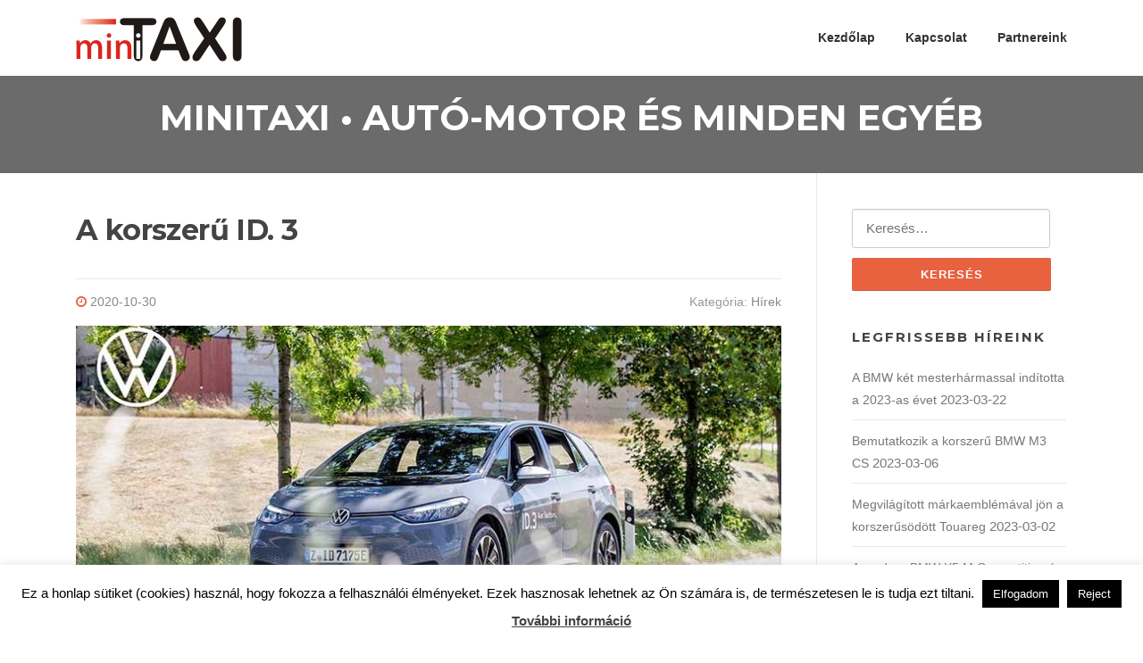

--- FILE ---
content_type: text/html; charset=UTF-8
request_url: https://minitaxi.hu/a-korszeru-id-3/
body_size: 14682
content:
<!DOCTYPE html>
<html lang="hu" prefix="og: https://ogp.me/ns#">
<head>
<meta charset="UTF-8">
<meta name="viewport" content="width=device-width, initial-scale=1">
<link rel="profile" href="http://gmpg.org/xfn/11">
<link rel="pingback" href="https://minitaxi.hu/xmlrpc.php">

<title>A korszerű ID. 3 | minitaxi.hu</title>

		<!-- All in One SEO 4.0.18 -->
		<meta name="description" content="ID. 3 modelljével a Volkswagen új szakaszba kezd a mobilitás történetében -immár elektromos és hosszú távon fenntartható márkaként."/>
		<link rel="canonical" href="https://minitaxi.hu/a-korszeru-id-3/"/>
		<meta property="og:site_name" content="minitaxi.hu | miniTAXI • Autó-motor és minden egyéb"/>
		<meta property="og:type" content="article"/>
		<meta property="og:title" content="A korszerű ID. 3 | minitaxi.hu"/>
		<meta property="og:description" content="ID. 3 modelljével a Volkswagen új szakaszba kezd a mobilitás történetében -immár elektromos és hosszú távon fenntartható márkaként."/>
		<meta property="og:url" content="https://minitaxi.hu/a-korszeru-id-3/"/>
		<meta property="og:image" content="https://minitaxi.hu/wp-content/uploads/2019/03/minitaxi-logo3.png"/>
		<meta property="og:image:secure_url" content="https://minitaxi.hu/wp-content/uploads/2019/03/minitaxi-logo3.png"/>
		<meta property="article:published_time" content="2020-10-30T14:34:23Z"/>
		<meta property="article:modified_time" content="2020-10-28T19:39:00Z"/>
		<meta property="twitter:card" content="summary"/>
		<meta property="twitter:domain" content="minitaxi.hu"/>
		<meta property="twitter:title" content="A korszerű ID. 3 | minitaxi.hu"/>
		<meta property="twitter:description" content="ID. 3 modelljével a Volkswagen új szakaszba kezd a mobilitás történetében -immár elektromos és hosszú távon fenntartható márkaként."/>
		<meta property="twitter:image" content="https://minitaxi.hu/wp-content/uploads/2019/03/minitaxi-logo3.png"/>
		<meta name="google" content="nositelinkssearchbox"/>
		<script type="text/javascript">window.ga=window.ga||function(){(ga.q=ga.q||[]).push(arguments)};ga.l=+new Date;ga('create',"UA-61173063-1",'auto');ga('send','pageview');</script>
		<script async src="https://www.google-analytics.com/analytics.js"></script>
		<!-- All in One SEO -->

<link rel='dns-prefetch' href='//fonts.googleapis.com'/>
<link rel='dns-prefetch' href='//s.w.org'/>
<link rel="alternate" type="application/rss+xml" title="minitaxi.hu &raquo; hírcsatorna" href="https://minitaxi.hu/feed/"/>
<link rel="alternate" type="application/rss+xml" title="minitaxi.hu &raquo; hozzászólás hírcsatorna" href="https://minitaxi.hu/comments/feed/"/>
<link rel="alternate" type="application/rss+xml" title="minitaxi.hu &raquo; A korszerű ID. 3 hozzászólás hírcsatorna" href="https://minitaxi.hu/a-korszeru-id-3/feed/"/>
		<script type="text/javascript">window._wpemojiSettings={"baseUrl":"https:\/\/s.w.org\/images\/core\/emoji\/13.0.1\/72x72\/","ext":".png","svgUrl":"https:\/\/s.w.org\/images\/core\/emoji\/13.0.1\/svg\/","svgExt":".svg","source":{"concatemoji":"https:\/\/minitaxi.hu\/wp-includes\/js\/wp-emoji-release.min.js?ver=5.6.16"}};!function(e,a,t){var n,r,o,i=a.createElement("canvas"),p=i.getContext&&i.getContext("2d");function s(e,t){var a=String.fromCharCode;p.clearRect(0,0,i.width,i.height),p.fillText(a.apply(this,e),0,0);e=i.toDataURL();return p.clearRect(0,0,i.width,i.height),p.fillText(a.apply(this,t),0,0),e===i.toDataURL()}function c(e){var t=a.createElement("script");t.src=e,t.defer=t.type="text/javascript",a.getElementsByTagName("head")[0].appendChild(t)}for(o=Array("flag","emoji"),t.supports={everything:!0,everythingExceptFlag:!0},r=0;r<o.length;r++)t.supports[o[r]]=function(e){if(!p||!p.fillText)return!1;switch(p.textBaseline="top",p.font="600 32px Arial",e){case"flag":return s([127987,65039,8205,9895,65039],[127987,65039,8203,9895,65039])?!1:!s([55356,56826,55356,56819],[55356,56826,8203,55356,56819])&&!s([55356,57332,56128,56423,56128,56418,56128,56421,56128,56430,56128,56423,56128,56447],[55356,57332,8203,56128,56423,8203,56128,56418,8203,56128,56421,8203,56128,56430,8203,56128,56423,8203,56128,56447]);case"emoji":return!s([55357,56424,8205,55356,57212],[55357,56424,8203,55356,57212])}return!1}(o[r]),t.supports.everything=t.supports.everything&&t.supports[o[r]],"flag"!==o[r]&&(t.supports.everythingExceptFlag=t.supports.everythingExceptFlag&&t.supports[o[r]]);t.supports.everythingExceptFlag=t.supports.everythingExceptFlag&&!t.supports.flag,t.DOMReady=!1,t.readyCallback=function(){t.DOMReady=!0},t.supports.everything||(n=function(){t.readyCallback()},a.addEventListener?(a.addEventListener("DOMContentLoaded",n,!1),e.addEventListener("load",n,!1)):(e.attachEvent("onload",n),a.attachEvent("onreadystatechange",function(){"complete"===a.readyState&&t.readyCallback()})),(n=t.source||{}).concatemoji?c(n.concatemoji):n.wpemoji&&n.twemoji&&(c(n.twemoji),c(n.wpemoji)))}(window,document,window._wpemojiSettings);</script>
		<style type="text/css">img.wp-smiley,img.emoji{display:inline!important;border:none!important;box-shadow:none!important;height:1em!important;width:1em!important;margin:0 .07em!important;vertical-align:-.1em!important;background:none!important;padding:0!important}</style>
	<link rel='stylesheet' id='wp-block-library-css' href='https://minitaxi.hu/wp-includes/css/dist/block-library/A.style.min.css,qver=5.6.16.pagespeed.cf._3xkOAFKh_.css' type='text/css' media='all'/>
<style id='contact-form-7-css' media='all'>.wpcf7 .screen-reader-response{position:absolute;overflow:hidden;clip:rect(1px,1px,1px,1px);height:1px;width:1px;margin:0;padding:0;border:0}.wpcf7 form .wpcf7-response-output{margin:2em .5em 1em;padding:.2em 1em;border:2px solid #00a0d2}.wpcf7 form.init .wpcf7-response-output{display:none}.wpcf7 form.sent .wpcf7-response-output{border-color:#46b450}.wpcf7 form.failed .wpcf7-response-output,.wpcf7 form.aborted .wpcf7-response-output{border-color:#dc3232}.wpcf7 form.spam .wpcf7-response-output{border-color:#f56e28}.wpcf7 form.invalid .wpcf7-response-output,.wpcf7 form.unaccepted .wpcf7-response-output{border-color:#ffb900}.wpcf7-form-control-wrap{position:relative}.wpcf7-not-valid-tip{color:#dc3232;font-size:1em;font-weight:normal;display:block}.use-floating-validation-tip .wpcf7-not-valid-tip{position:absolute;top:20%;left:20%;z-index:100;border:1px solid #dc3232;background:#fff;padding:.2em .8em}span.wpcf7-list-item{display:inline-block;margin:0 0 0 1em}span.wpcf7-list-item-label::before,span.wpcf7-list-item-label::after{content:" "}div.wpcf7 .ajax-loader{visibility:hidden;display:inline-block;background-image:url(/wp-content/plugins/contact-form-7/assets/ajax-loader.gif.pagespeed.ce.r5YrN3eaRD.gif);width:16px;height:16px;border:none;padding:0;margin:0 0 0 4px;vertical-align:middle}div.wpcf7 .ajax-loader.is-active{visibility:visible}div.wpcf7 div.ajax-error{display:none}div.wpcf7 .placeheld{color:#888}div.wpcf7 input[type="file"]{cursor:pointer}div.wpcf7 input[type="file"]:disabled{cursor:default}div.wpcf7 .wpcf7-submit:disabled{cursor:not-allowed}.wpcf7 input[type="url"],.wpcf7 input[type="email"],.wpcf7 input[type="tel"]{direction:ltr}</style>
<link rel='stylesheet' id='cookie-law-info-css' href='https://minitaxi.hu/wp-content/plugins/cookie-law-info/public/css/A.cookie-law-info-public.css,qver=1.9.5.pagespeed.cf.5m7c7Jutf5.css' type='text/css' media='all'/>
<link rel='stylesheet' id='cookie-law-info-gdpr-css' href='https://minitaxi.hu/wp-content/plugins/cookie-law-info/public/css/A.cookie-law-info-gdpr.css,qver=1.9.5.pagespeed.cf.HBmq9ol2Zl.css' type='text/css' media='all'/>
<link rel='stylesheet' id='screenr-fonts-css' href='https://fonts.googleapis.com/css?family=Open%2BSans%3A400%2C300%2C300italic%2C400italic%2C600%2C600italic%2C700%2C700italic%7CMontserrat%3A400%2C700&#038;subset=latin%2Clatin-ext' type='text/css' media='all'/>
<link rel='stylesheet' id='font-awesome-css' href='https://minitaxi.hu/wp-content/themes/screenr/assets/css/A.font-awesome.min.css,qver=4.0.0.pagespeed.cf.s5w5xFU-k8.css' type='text/css' media='all'/>
<link rel='stylesheet' id='bootstrap-css' href='https://minitaxi.hu/wp-content/themes/screenr/assets/css/A.bootstrap.min.css,qver=4.0.0.pagespeed.cf.fWHRUC0ERA.css' type='text/css' media='all'/>
<link rel='stylesheet' id='screenr-style-css' href='https://minitaxi.hu/wp-content/themes/screenr/A.style.css,qver=5.6.16.pagespeed.cf.hMnp6UGAPC.css' type='text/css' media='all'/>
<style id='screenr-style-inline-css' type='text/css'>#page-header-cover.swiper-slider.no-image .swiper-slide .overlay{background-color:#6b6b6b;opacity:1}.gallery-carousel .g-item{padding:0 10px}.gallery-carousel{margin-left:-10px;margin-right:-10px}.gallery-grid .g-item,.gallery-masonry .g-item .inner{padding:10px}.gallery-grid,.gallery-masonry{margin:-10px}</style>
<link rel='stylesheet' id='screenr-gallery-lightgallery-css' href='https://minitaxi.hu/wp-content/themes/screenr/assets/css/lightgallery.css?ver=5.6.16' type='text/css' media='all'/>
<script type='text/javascript' src='https://minitaxi.hu/wp-includes/js/jquery/jquery.min.js?ver=3.5.1' id='jquery-core-js'></script>
<script type='text/javascript' src='https://minitaxi.hu/wp-includes/js/jquery/jquery-migrate.min.js?ver=3.3.2' id='jquery-migrate-js'></script>
<script type='text/javascript' id='cookie-law-info-js-extra'>//<![CDATA[
var Cli_Data={"nn_cookie_ids":[],"cookielist":[],"ccpaEnabled":"","ccpaRegionBased":"","ccpaBarEnabled":"","ccpaType":"gdpr","js_blocking":"","custom_integration":"","triggerDomRefresh":""};var cli_cookiebar_settings={"animate_speed_hide":"500","animate_speed_show":"500","background":"#fff","border":"#444","border_on":"","button_1_button_colour":"#000","button_1_button_hover":"#000000","button_1_link_colour":"#fff","button_1_as_button":"1","button_1_new_win":"","button_2_button_colour":"#333","button_2_button_hover":"#292929","button_2_link_colour":"#444","button_2_as_button":"","button_2_hidebar":"1","button_3_button_colour":"#000","button_3_button_hover":"#000000","button_3_link_colour":"#fff","button_3_as_button":"1","button_3_new_win":"","button_4_button_colour":"#000","button_4_button_hover":"#000000","button_4_link_colour":"#fff","button_4_as_button":"1","font_family":"inherit","header_fix":"","notify_animate_hide":"1","notify_animate_show":"","notify_div_id":"#cookie-law-info-bar","notify_position_horizontal":"right","notify_position_vertical":"bottom","scroll_close":"","scroll_close_reload":"","accept_close_reload":"","reject_close_reload":"","showagain_tab":"1","showagain_background":"#fff","showagain_border":"#000","showagain_div_id":"#cookie-law-info-again","showagain_x_position":"100px","text":"#000","show_once_yn":"","show_once":"10000","logging_on":"","as_popup":"","popup_overlay":"1","bar_heading_text":"","cookie_bar_as":"banner","popup_showagain_position":"bottom-right","widget_position":"left"};var log_object={"ajax_url":"https:\/\/minitaxi.hu\/wp-admin\/admin-ajax.php"};
//]]></script>
<script type='text/javascript' src='https://minitaxi.hu/wp-content/plugins/cookie-law-info/public/js/cookie-law-info-public.js,qver=1.9.5.pagespeed.jm.S7dNIooGFJ.js' id='cookie-law-info-js'></script>
<link rel="https://api.w.org/" href="https://minitaxi.hu/wp-json/"/><link rel="alternate" type="application/json" href="https://minitaxi.hu/wp-json/wp/v2/posts/1192"/><link rel="EditURI" type="application/rsd+xml" title="RSD" href="https://minitaxi.hu/xmlrpc.php?rsd"/>
<link rel="wlwmanifest" type="application/wlwmanifest+xml" href="https://minitaxi.hu/wp-includes/wlwmanifest.xml"/> 
<meta name="generator" content="WordPress 5.6.16"/>
<link rel='shortlink' href='https://minitaxi.hu/?p=1192'/>
<link rel="alternate" type="application/json+oembed" href="https://minitaxi.hu/wp-json/oembed/1.0/embed?url=https%3A%2F%2Fminitaxi.hu%2Fa-korszeru-id-3%2F"/>
<link rel="alternate" type="text/xml+oembed" href="https://minitaxi.hu/wp-json/oembed/1.0/embed?url=https%3A%2F%2Fminitaxi.hu%2Fa-korszeru-id-3%2F&#038;format=xml"/>
<link rel="icon" href="https://minitaxi.hu/wp-content/uploads/2019/03/xminitaxi-logo3-150x50.png.pagespeed.ic.CI9ZPGGi9F.webp" sizes="32x32"/>
<link rel="icon" href="https://minitaxi.hu/wp-content/uploads/2019/03/xminitaxi-logo3.png.pagespeed.ic.BSVAcDClUn.webp" sizes="192x192"/>
<link rel="apple-touch-icon" href="https://minitaxi.hu/wp-content/uploads/2019/03/xminitaxi-logo3.png.pagespeed.ic.BSVAcDClUn.webp"/>
<meta name="msapplication-TileImage" content="https://minitaxi.hu/wp-content/uploads/2019/03/minitaxi-logo3.png"/>
</head>

<body class="post-template-default single single-post postid-1192 single-format-standard wp-custom-logo no-site-title no-site-tagline header-layout-fixed">
<div id="page" class="site">
	<a class="skip-link screen-reader-text" href="#content">Ugrás a tartalomra</a>
    	<header id="masthead" class="site-header" role="banner">
		<div class="container">
			    <div class="site-branding">
        <a href="https://minitaxi.hu/" class="custom-logo-link  no-t-logo" rel="home" itemprop="url"><img src="[data-uri]" class="custom-logo" alt="minitaxi.hu" loading="lazy" itemprop="logo"/></a>    </div><!-- .site-branding -->
    
			<div class="header-right-wrapper">
				<a href="#" id="nav-toggle">Menü<span></span></a>
				<nav id="site-navigation" class="main-navigation" role="navigation">
					<ul class="nav-menu">
						<li id="menu-item-930" class="menu-item menu-item-type-custom menu-item-object-custom menu-item-home menu-item-930"><a href="http://minitaxi.hu/">Kezdőlap</a></li>
<li id="menu-item-932" class="menu-item menu-item-type-post_type menu-item-object-page menu-item-932"><a href="https://minitaxi.hu/kapcsolat/">Kapcsolat</a></li>
<li id="menu-item-933" class="menu-item menu-item-type-post_type menu-item-object-page menu-item-933"><a href="https://minitaxi.hu/partnereink/">Partnereink</a></li>
					</ul>
				</nav>
				<!-- #site-navigation -->
			</div>

		</div>
	</header><!-- #masthead -->
	<section id="page-header-cover" class="section-slider swiper-slider fixed no-image">
		<div class="swiper-container" data-autoplay="0">
			<div class="swiper-wrapper ">
				<div class="swiper-slide slide-align-center "><div class="swiper-slide-intro"><div class="swiper-intro-inner" style="padding-top: 2%; padding-bottom: 2%; "><h2 class="swiper-slide-heading">miniTAXI • Autó-motor és minden egyéb</h2></div></div><div class="overlay"></div></div>			</div>
		</div>
	</section>
	
	<div id="content" class="site-content">

		<div id="content-inside" class="container right-sidebar">
			<div id="primary" class="content-area">
				<main id="main" class="site-main" role="main">

				
					
<article id="post-1192" class="post-1192 post type-post status-publish format-standard has-post-thumbnail hentry category-hirek category-termekek">
	<header class="entry-header">
		<h1 class="entry-title">A korszerű ID. 3</h1>
				<div class="entry-meta">
			<span class="posted-on"><i aria-hidden="true" class="fa fa-clock-o"></i> <a href="https://minitaxi.hu/a-korszeru-id-3/" rel="bookmark"><time class="entry-date published updated" datetime="2020-10-30T14:34:23+00:00">2020-10-30</time></a></span><span class="meta-cate">Kategória: <a href="https://minitaxi.hu/category/hirek/">Hírek</a></span>		</div><!-- .entry-meta -->
		
		<div class="entry-thumb"><img width="790" height="400" src="https://minitaxi.hu/wp-content/uploads/2020/10/az-uj-id3-790x400.jpg" class="attachment-screenr-blog-list size-screenr-blog-list wp-post-image" alt="A korszerű ID. 3" loading="lazy"/></div>
	</header><!-- .entry-header -->

	<div class="entry-content">
		<p style="text-align: justify;">ID. 3 modelljével a Volkswagen új szakaszba kezd a mobilitás történetében -immár elektromos és hosszú távon fenntartható márkaként. Már e kompaktmodell formavilága is egyértelművé teszi karakterét: lágy ívek és a koncentrált, feszes vonalvezetés együttese jellemzi,amíg a fényszórók szemek hatását keltik. Az alacsony, mindössze 0,27-os légellenállási koefficiens (cw) nagyban hozzájárul a fontos hatótávhoz.<span id="more-1192"></span></p>
<p style="text-align: justify;">Nagy akku és hátsókerékhajtás-A karosszéria alatt a moduláris elektromos platform (MEB) -amelyre a Volkswagen Csoporton belül az ID. 3 épül elsőként-iránymutató műszakimegoldásai rejtőznek. A nagyfeszültségű akku mélyen, a jármű padlózatába építve helyezkedik el, alacsony tömegközéppont-pozícióról, s ezzel tevékeny irányíthatósági tulajdonságokról gondoskodva. Az elektromos motor a hátsó kerekeket hajtja, mindenkor hatékony vonóerőátadási képességeket biztosítva, lassításkor mindazonáltal energiát táplál vissza az aksi felé. A kerekek aerodinamikailag cizellált kialakításúak, s 18 és 20 col közti peremátmérővel, ezenkívül alacsony gördülési ellenállású gumiabroncsokkal készülnek.</p>
<h3 style="text-align: left;">A beltér is forradalmi újdonság</h3>
<p style="text-align: justify;">Az ID. 3 a modern ID. modellekre sajátos rövid karosszéria-túlnyúlásokkal és különösen hosszú tengelytávval büszkélkedhet, aminek eredménye az „Open Space” -e tágas és levegős beltér új mércét állít a kompaktkategóriában. A cockpit egyszerű hatást kelt és a vezetőre összpontosít, a szélvédő alatt húzódó ID. Light mindazonáltal vizuálisan kommunikál a bennülőkkel. Az ID. 3 kezelése túlnyomórészt a multifunkciós kormánykerékről, a 10 col képátlójú központi érintőképernyőről vagy az okos „Hello ID” hangvezérléssel történhet.</p>
<h3 style="text-align: left;">Alapjaiban új elektronikai platform</h3>
<p style="text-align: justify;">Az ID. 3 elektronikája egész egészében új fejlesztés. Két nagyteljesítményű számítógépe jó néhány szerepkört tömörít, a szoftvert mindazonáltal különösen rugalmasra tervezték, akár egy szerveren. Mindez nagyban megkönnyíti a frissítések, a következő években ugyanakkor a funkciófrissítések importálását a mobilhálózaton át a gépkocsi rendszerébe. A We Connect Start szolgáltatásai tulajdonosa okostelefonjával kapcsolják össze a gépjármű rendszerét, lehetővé téve a töltés és a légkondicionálás irányítását, közlekedési információkkal szolgálva, a töltőállomásokról ugyanakkor élő adatokat jelenítve mega térképen. Az App Connect (sorozat) szerepkör média-streamingre is lehetőséget biztosít az okostelefonon át.</p>
<h3 style="text-align: left;">Kezdetben két modellváltozat</h3>
<p style="text-align: justify;">Az ID. 3 két modellváltozattal érkezik a piacra, amelyek akkumulátorukban térnek el egymástól. Az ID. 3 Pro Performance a mindennapok és a szabadidő nagyszerű és multifunkcionális partnere. Akkumulátorának nettó energiatároló képessége 58 kWh és akár 426 kilométer hatótávot (WLTP) is lehetővé tesz. Az elektromos motor teljesítménye 150 kW (204 LE), a későbbiekben ugyanakkor egy 107 kilowattos (146 LE) teljesítményű változat is érkezik. Az ID. 3 Pro S akkumulátora nettó 77 kWh energiát tárolhat, hatótávja akár 549 kilométer (WLTP) és szintén 150 kW (204 LE) teljesítményű.</p>
<h3 style="text-align: left;">Hat felszereltségi szint</h3>
<p style="text-align: justify;">Egyértelműen strukturált választéka nagyban leegyszerűsíti az ID. 3 konfigurálását a Volkswagen weboldalán, ahol mindössze egy-két kattintás az igények szerinti gépjármű összeállítása. Az ID. 3 értékesítésének kezdetekor a Pro Performance modellek nemkülönben hat eltérő rögzített specifikációban állnak rendelkezésre, amelyek a legkeresettebb felszereléseket tartalmazzák. E megoldás jóval áttekinthetőbbé teszi a kínálatot az ügyfelek részére, a zwickaui üzem ugyanakkor különösen villámgyorsan gyárthatja le, ezenfelül szállíthatja ki a gépkocsikat.</p>
<h3 style="text-align: left;">High-tech stílusú felszereltség</h3>
<p style="text-align: justify;">Az ID. 3 felszereltsége a megjelenés, az infotainment, a komfort, a vezetői segédrendszerek és a sportosság szakterületeiről származnak, olyan hightech-megoldásokkal, akárcsak a kiterjesztett valóság (Augmented Reality) alapú Szélvédő-kijelző (Head-up Display), amely a releváns információkat háromdimenziós hatással a szélvédőre vetítve jeleníti meg. A Menetasszisztens (Travel Assist) önállóan szabályozza a követési távolságot és nyújt támogatást az éppen igénybe vett forgalmi sávban tartani a gépkocsit. A LED-Matrix fényszórók távolsági fénye nagy tudású szabályzással funkcionál, a gépkocsi a Kulcsnélküli nyitás (Keyless Access) technikájával történő kireteszelésekor mindazonáltal lencsemoduljaik elforgatásával üdvözlik a vezetőt.</p>
<h3 style="text-align: left;">Szén-dioxid-mentes üzem</h3>
<p style="text-align: justify;">Mindegyik ID. 3 modellváltozat váltakozó-(AC) és egyenárammal (DC) is tölthető, az ID. 3 Pro S verzió mindazonáltal 125 kW töltőteljesítményű egyenárammal töltve mindössze 30 perc alatt állhat készen a következő bő 350 kilométerre. Útközben a We Charge töltőszolgáltatás több mint 150 ezer nyilvános töltőponthoz nyújt hozzáférést Európában, az otthoni garázsban mindazonáltal az ID. Charger, vagyis a három eltérő változatban rendelkezésre álló falitöltő (Wallbox) teheti kényelmessé a töltést. A száz százalékban megújuló forrásokból előállított Volkswagen Naturstrom elektromos árammal az ID. 3 klímasemleges módon üzemeltethető, amíg gyártása máris szén-dioxid-semleges mérleggel zajlik.</p>
	</div><!-- .entry-content -->

	<footer class="entry-footer">
		<span class="cat-links">Kirakott <a href="https://minitaxi.hu/category/hirek/" rel="category tag">Hírek</a>, <a href="https://minitaxi.hu/category/termekek/" rel="category tag">Termékek</a>-ban</span>	</footer><!-- .entry-footer -->
</article><!-- #post-## -->

					
				
				</main><!-- #main -->
			</div><!-- #primary -->

			
<div id="secondary" class="widget-area sidebar" role="complementary">
	<section id="search-2" class="widget widget_search"><form role="search" method="get" class="search-form" action="https://minitaxi.hu/">
				<label>
					<span class="screen-reader-text">Keresés:</span>
					<input type="search" class="search-field" placeholder="Keresés&hellip;" value="" name="s"/>
				</label>
				<input type="submit" class="search-submit" value="Keresés"/>
			</form></section>
		<section id="recent-posts-2" class="widget widget_recent_entries">
		<h2 class="widget-title">Legfrissebb híreink </h2>
		<ul>
											<li>
					<a href="https://minitaxi.hu/a-bmw-ket-mesterharmassal-inditotta-a-2023-as-evet/">A BMW két mesterhármassal indította a 2023-as évet</a>
											<span class="post-date">2023-03-22</span>
									</li>
											<li>
					<a href="https://minitaxi.hu/bemutatkozik-a-korszeru-bmw-m3-cs/">Bemutatkozik a korszerű BMW M3 CS</a>
											<span class="post-date">2023-03-06</span>
									</li>
											<li>
					<a href="https://minitaxi.hu/megvilagitott-markaemblemaval-jon-a-korszerusodott-touareg/">Megvilágított márkaemblémával jön a korszerűsödött Touareg</a>
											<span class="post-date">2023-03-02</span>
									</li>
											<li>
					<a href="https://minitaxi.hu/a-modern-bmw-x5-m-competition-es-a-korszeru-bmw-x6-m-competition/">A modern BMW X5 M Competition és a korszerű BMW X6 M Competition</a>
											<span class="post-date">2023-02-24</span>
									</li>
											<li>
					<a href="https://minitaxi.hu/a-mercedes-benz-eros-negyedik-negyedev-utan-csaknem-azonos-mennyisegu-gepkocsit-forgalmazott-mult-evben/">A Mercedes-Benz erős negyedik negyedév után csaknem azonos mennyiségű gépkocsit forgalmazott múlt évben</a>
											<span class="post-date">2023-02-17</span>
									</li>
					</ul>

		</section><section id="archives-2" class="widget widget_archive"><h2 class="widget-title">Erről írtunk korábban</h2>
			<ul>
					<li><a href='https://minitaxi.hu/2023/03/'>2023 március</a></li>
	<li><a href='https://minitaxi.hu/2023/02/'>2023 február</a></li>
	<li><a href='https://minitaxi.hu/2023/01/'>2023 január</a></li>
	<li><a href='https://minitaxi.hu/2022/12/'>2022 december</a></li>
	<li><a href='https://minitaxi.hu/2022/11/'>2022 november</a></li>
	<li><a href='https://minitaxi.hu/2022/10/'>2022 október</a></li>
	<li><a href='https://minitaxi.hu/2022/09/'>2022 szeptember</a></li>
	<li><a href='https://minitaxi.hu/2022/08/'>2022 augusztus</a></li>
	<li><a href='https://minitaxi.hu/2022/07/'>2022 július</a></li>
	<li><a href='https://minitaxi.hu/2022/06/'>2022 június</a></li>
	<li><a href='https://minitaxi.hu/2022/05/'>2022 május</a></li>
	<li><a href='https://minitaxi.hu/2022/04/'>2022 április</a></li>
	<li><a href='https://minitaxi.hu/2022/03/'>2022 március</a></li>
	<li><a href='https://minitaxi.hu/2022/02/'>2022 február</a></li>
	<li><a href='https://minitaxi.hu/2022/01/'>2022 január</a></li>
	<li><a href='https://minitaxi.hu/2021/12/'>2021 december</a></li>
	<li><a href='https://minitaxi.hu/2021/11/'>2021 november</a></li>
	<li><a href='https://minitaxi.hu/2021/10/'>2021 október</a></li>
	<li><a href='https://minitaxi.hu/2021/09/'>2021 szeptember</a></li>
	<li><a href='https://minitaxi.hu/2021/08/'>2021 augusztus</a></li>
	<li><a href='https://minitaxi.hu/2021/07/'>2021 július</a></li>
	<li><a href='https://minitaxi.hu/2021/06/'>2021 június</a></li>
	<li><a href='https://minitaxi.hu/2021/05/'>2021 május</a></li>
	<li><a href='https://minitaxi.hu/2021/04/'>2021 április</a></li>
	<li><a href='https://minitaxi.hu/2021/03/'>2021 március</a></li>
	<li><a href='https://minitaxi.hu/2021/02/'>2021 február</a></li>
	<li><a href='https://minitaxi.hu/2021/01/'>2021 január</a></li>
	<li><a href='https://minitaxi.hu/2020/12/'>2020 december</a></li>
	<li><a href='https://minitaxi.hu/2020/11/'>2020 november</a></li>
	<li><a href='https://minitaxi.hu/2020/10/'>2020 október</a></li>
	<li><a href='https://minitaxi.hu/2020/09/'>2020 szeptember</a></li>
	<li><a href='https://minitaxi.hu/2020/08/'>2020 augusztus</a></li>
	<li><a href='https://minitaxi.hu/2020/07/'>2020 július</a></li>
	<li><a href='https://minitaxi.hu/2020/06/'>2020 június</a></li>
	<li><a href='https://minitaxi.hu/2020/05/'>2020 május</a></li>
	<li><a href='https://minitaxi.hu/2020/04/'>2020 április</a></li>
	<li><a href='https://minitaxi.hu/2020/03/'>2020 március</a></li>
	<li><a href='https://minitaxi.hu/2020/02/'>2020 február</a></li>
	<li><a href='https://minitaxi.hu/2020/01/'>2020 január</a></li>
	<li><a href='https://minitaxi.hu/2019/12/'>2019 december</a></li>
	<li><a href='https://minitaxi.hu/2019/11/'>2019 november</a></li>
	<li><a href='https://minitaxi.hu/2019/10/'>2019 október</a></li>
	<li><a href='https://minitaxi.hu/2019/09/'>2019 szeptember</a></li>
	<li><a href='https://minitaxi.hu/2019/08/'>2019 augusztus</a></li>
	<li><a href='https://minitaxi.hu/2019/07/'>2019 július</a></li>
	<li><a href='https://minitaxi.hu/2019/04/'>2019 április</a></li>
	<li><a href='https://minitaxi.hu/2019/03/'>2019 március</a></li>
	<li><a href='https://minitaxi.hu/2019/02/'>2019 február</a></li>
	<li><a href='https://minitaxi.hu/2019/01/'>2019 január</a></li>
	<li><a href='https://minitaxi.hu/2018/12/'>2018 december</a></li>
	<li><a href='https://minitaxi.hu/2018/11/'>2018 november</a></li>
	<li><a href='https://minitaxi.hu/2018/10/'>2018 október</a></li>
	<li><a href='https://minitaxi.hu/2018/09/'>2018 szeptember</a></li>
	<li><a href='https://minitaxi.hu/2018/08/'>2018 augusztus</a></li>
	<li><a href='https://minitaxi.hu/2018/07/'>2018 július</a></li>
	<li><a href='https://minitaxi.hu/2018/06/'>2018 június</a></li>
	<li><a href='https://minitaxi.hu/2018/05/'>2018 május</a></li>
	<li><a href='https://minitaxi.hu/2018/04/'>2018 április</a></li>
	<li><a href='https://minitaxi.hu/2018/03/'>2018 március</a></li>
	<li><a href='https://minitaxi.hu/2018/02/'>2018 február</a></li>
	<li><a href='https://minitaxi.hu/2018/01/'>2018 január</a></li>
	<li><a href='https://minitaxi.hu/2017/12/'>2017 december</a></li>
	<li><a href='https://minitaxi.hu/2017/11/'>2017 november</a></li>
	<li><a href='https://minitaxi.hu/2017/10/'>2017 október</a></li>
	<li><a href='https://minitaxi.hu/2017/09/'>2017 szeptember</a></li>
	<li><a href='https://minitaxi.hu/2017/08/'>2017 augusztus</a></li>
	<li><a href='https://minitaxi.hu/2017/07/'>2017 július</a></li>
	<li><a href='https://minitaxi.hu/2017/06/'>2017 június</a></li>
	<li><a href='https://minitaxi.hu/2017/05/'>2017 május</a></li>
	<li><a href='https://minitaxi.hu/2017/04/'>2017 április</a></li>
	<li><a href='https://minitaxi.hu/2017/03/'>2017 március</a></li>
	<li><a href='https://minitaxi.hu/2017/02/'>2017 február</a></li>
	<li><a href='https://minitaxi.hu/2017/01/'>2017 január</a></li>
	<li><a href='https://minitaxi.hu/2016/12/'>2016 december</a></li>
	<li><a href='https://minitaxi.hu/2016/11/'>2016 november</a></li>
	<li><a href='https://minitaxi.hu/2016/10/'>2016 október</a></li>
	<li><a href='https://minitaxi.hu/2016/09/'>2016 szeptember</a></li>
	<li><a href='https://minitaxi.hu/2016/08/'>2016 augusztus</a></li>
	<li><a href='https://minitaxi.hu/2016/07/'>2016 július</a></li>
	<li><a href='https://minitaxi.hu/2016/06/'>2016 június</a></li>
	<li><a href='https://minitaxi.hu/2016/05/'>2016 május</a></li>
	<li><a href='https://minitaxi.hu/2016/04/'>2016 április</a></li>
	<li><a href='https://minitaxi.hu/2016/03/'>2016 március</a></li>
	<li><a href='https://minitaxi.hu/2016/02/'>2016 február</a></li>
	<li><a href='https://minitaxi.hu/2016/01/'>2016 január</a></li>
	<li><a href='https://minitaxi.hu/2015/12/'>2015 december</a></li>
	<li><a href='https://minitaxi.hu/2015/11/'>2015 november</a></li>
	<li><a href='https://minitaxi.hu/2015/10/'>2015 október</a></li>
	<li><a href='https://minitaxi.hu/2015/09/'>2015 szeptember</a></li>
	<li><a href='https://minitaxi.hu/2015/08/'>2015 augusztus</a></li>
	<li><a href='https://minitaxi.hu/2015/07/'>2015 július</a></li>
	<li><a href='https://minitaxi.hu/2015/06/'>2015 június</a></li>
	<li><a href='https://minitaxi.hu/2015/05/'>2015 május</a></li>
	<li><a href='https://minitaxi.hu/2015/04/'>2015 április</a></li>
	<li><a href='https://minitaxi.hu/2015/03/'>2015 március</a></li>
	<li><a href='https://minitaxi.hu/2015/02/'>2015 február</a></li>
	<li><a href='https://minitaxi.hu/2015/01/'>2015 január</a></li>
	<li><a href='https://minitaxi.hu/2014/12/'>2014 december</a></li>
	<li><a href='https://minitaxi.hu/2014/11/'>2014 november</a></li>
	<li><a href='https://minitaxi.hu/2014/10/'>2014 október</a></li>
			</ul>

			</section><section id="categories-2" class="widget widget_categories"><h2 class="widget-title">Témaköreink</h2>
			<ul>
					<li class="cat-item cat-item-2"><a href="https://minitaxi.hu/category/hirek/" title="Hírek">Hírek</a>
</li>
	<li class="cat-item cat-item-1"><a href="https://minitaxi.hu/category/szolgaltatasok/" title="Szolgáltatások">Szolgáltatások</a>
</li>
	<li class="cat-item cat-item-3"><a href="https://minitaxi.hu/category/termekek/" title="Termékek">Termékek</a>
</li>
			</ul>

			</section></div><!-- #secondary -->

		</div><!--#content-inside -->
	</div><!-- #content -->

	<footer id="colophon" class="site-footer" role="contentinfo">
		
        	<div class=" site-info">
		<div class="container">
			<div class="site-copyright">
				Copyright &copy; 2026 minitaxi.hu. Minden Jog Fenntartva.			</div><!-- .site-copyright -->
			<div class="theme-info">
				<a href="https://www.famethemes.com/themes/screenr">Screenr parallax theme</a> által FameThemes			</div>
		</div>
	</div><!-- .site-info -->
	
	</footer><!-- #colophon -->
</div><!-- #page -->

<!--googleoff: all--><div id="cookie-law-info-bar" data-nosnippet="true"><span>Ez a honlap sütiket (cookies) használ, hogy fokozza a felhasználói élményeket. Ezek hasznosak lehetnek az Ön számára is, de természetesen le is tudja ezt tiltani. <a role='button' tabindex='0' data-cli_action="accept" id="cookie_action_close_header" class="medium cli-plugin-button cli-plugin-main-button cookie_action_close_header cli_action_button" style="display:inline-block; ">Elfogadom</a> <a role='button' tabindex='0' id="cookie_action_close_header_reject" class="medium cli-plugin-button cli-plugin-main-button cookie_action_close_header_reject cli_action_button" data-cli_action="reject">Reject</a> <a href='http://minitaxi.hu/adatvedelem-adatkezelesi-tajekoztato/' id="CONSTANT_OPEN_URL" class="cli-plugin-main-link" style="display:inline-block;">További információ</a></span></div><div id="cookie-law-info-again" style="display:none;" data-nosnippet="true"><span id="cookie_hdr_showagain">Adatvédelem és sütik</span></div><div class="cli-modal" data-nosnippet="true" id="cliSettingsPopup" tabindex="-1" role="dialog" aria-labelledby="cliSettingsPopup" aria-hidden="true">
  <div class="cli-modal-dialog" role="document">
    <div class="cli-modal-content cli-bar-popup">
      <button type="button" class="cli-modal-close" id="cliModalClose">
        <svg class="" viewBox="0 0 24 24"><path d="M19 6.41l-1.41-1.41-5.59 5.59-5.59-5.59-1.41 1.41 5.59 5.59-5.59 5.59 1.41 1.41 5.59-5.59 5.59 5.59 1.41-1.41-5.59-5.59z"></path><path d="M0 0h24v24h-24z" fill="none"></path></svg>
        <span class="wt-cli-sr-only">Close</span>
      </button>
      <div class="cli-modal-body">
        <div class="cli-container-fluid cli-tab-container">
    <div class="cli-row">
        <div class="cli-col-12 cli-align-items-stretch cli-px-0">
            <div class="cli-privacy-overview">
                <h4>Privacy Overview</h4>                <div class="cli-privacy-content">
                    <div class="cli-privacy-content-text">This website uses cookies to improve your experience while you navigate through the website. Out of these, the cookies that are categorized as necessary are stored on your browser as they are essential for the working of basic functionalities of the website. We also use third-party cookies that help us analyze and understand how you use this website. These cookies will be stored in your browser only with your consent. You also have the option to opt-out of these cookies. But opting out of some of these cookies may affect your browsing experience.</div>
                </div>
                <a class="cli-privacy-readmore" data-readmore-text="Show more" data-readless-text="Show less"></a>            </div>
        </div>
        <div class="cli-col-12 cli-align-items-stretch cli-px-0 cli-tab-section-container">
              
                                    <div class="cli-tab-section">
                        <div class="cli-tab-header">
                            <a role="button" tabindex="0" class="cli-nav-link cli-settings-mobile" data-target="necessary" data-toggle="cli-toggle-tab">
                                Necessary                            </a>
                            <div class="wt-cli-necessary-checkbox">
                        <input type="checkbox" class="cli-user-preference-checkbox" id="wt-cli-checkbox-necessary" data-id="checkbox-necessary" checked="checked"/>
                        <label class="form-check-label" for="wt-cli-checkbox-necessary">Necessary</label>
                    </div>
                    <span class="cli-necessary-caption">Always Enabled</span>                         </div>
                        <div class="cli-tab-content">
                            <div class="cli-tab-pane cli-fade" data-id="necessary">
                                <p>Necessary cookies are absolutely essential for the website to function properly. This category only includes cookies that ensures basic functionalities and security features of the website. These cookies do not store any personal information.</p>
                            </div>
                        </div>
                    </div>
                              
                                    <div class="cli-tab-section">
                        <div class="cli-tab-header">
                            <a role="button" tabindex="0" class="cli-nav-link cli-settings-mobile" data-target="non-necessary" data-toggle="cli-toggle-tab">
                                Non-necessary                            </a>
                            <div class="cli-switch">
                        <input type="checkbox" id="wt-cli-checkbox-non-necessary" class="cli-user-preference-checkbox" data-id="checkbox-non-necessary" checked='checked'/>
                        <label for="wt-cli-checkbox-non-necessary" class="cli-slider" data-cli-enable="Enabled" data-cli-disable="Disabled"><span class="wt-cli-sr-only">Non-necessary</span></label>
                    </div>                        </div>
                        <div class="cli-tab-content">
                            <div class="cli-tab-pane cli-fade" data-id="non-necessary">
                                <p>Any cookies that may not be particularly necessary for the website to function and is used specifically to collect user personal data via analytics, ads, other embedded contents are termed as non-necessary cookies. It is mandatory to procure user consent prior to running these cookies on your website.</p>
                            </div>
                        </div>
                    </div>
                            
        </div>
    </div>
</div>
      </div>
    </div>
  </div>
</div>
<div class="cli-modal-backdrop cli-fade cli-settings-overlay"></div>
<div class="cli-modal-backdrop cli-fade cli-popupbar-overlay"></div>
<!--googleon: all--><script type='text/javascript' id='contact-form-7-js-extra'>//<![CDATA[
var wpcf7={"apiSettings":{"root":"https:\/\/minitaxi.hu\/wp-json\/contact-form-7\/v1","namespace":"contact-form-7\/v1"}};
//]]></script>
<script type='text/javascript' src='https://minitaxi.hu/wp-content/plugins/contact-form-7/includes/js/scripts.js?ver=5.3.2' id='contact-form-7-js'></script>
<script type='text/javascript' src='https://minitaxi.hu/wp-content/themes/screenr/assets/js/plugins.js?ver=4.0.0' id='screenr-plugin-js'></script>
<script type='text/javascript' src='https://minitaxi.hu/wp-content/themes/screenr/assets/js/bootstrap.min.js?ver=4.0.0' id='bootstrap-js'></script>
<script type='text/javascript' id='screenr-theme-js-extra'>//<![CDATA[
var Screenr={"ajax_url":"https:\/\/minitaxi.hu\/wp-admin\/admin-ajax.php","full_screen_slider":"","header_layout":"","slider_parallax":"1","is_home_front_page":"0","autoplay":"7000","speed":"700","effect":"slide","gallery_enable":"1"};
//]]></script>
<script src="https://minitaxi.hu/wp-content,_themes,_screenr,_assets,_js,_theme.js,qver==20120206+wp-includes,_js,_wp-embed.min.js,qver==5.6.16.pagespeed.jc.1SsbNBQEPS.js"></script><script>eval(mod_pagespeed_FKVMyJ$qEz);</script>
<script>eval(mod_pagespeed_5oMBxFYfs1);</script>

</body>
</html>


--- FILE ---
content_type: text/plain
request_url: https://www.google-analytics.com/j/collect?v=1&_v=j102&a=978030661&t=pageview&_s=1&dl=https%3A%2F%2Fminitaxi.hu%2Fa-korszeru-id-3%2F&ul=en-us%40posix&dt=A%20korszer%C5%B1%20ID.%203%20%7C%20minitaxi.hu&sr=1280x720&vp=1280x720&_u=IEBAAEABAAAAACAAI~&jid=1667821286&gjid=1855802479&cid=910637596.1769553530&tid=UA-61173063-1&_gid=782704029.1769553530&_r=1&_slc=1&z=1598776600
body_size: -449
content:
2,cG-4WQTJM7KNP